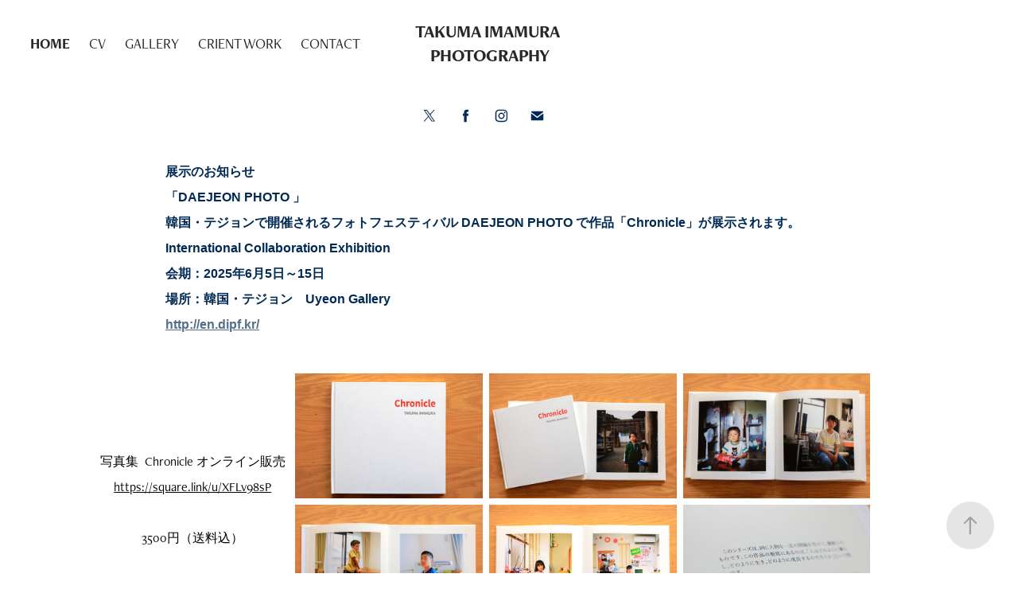

--- FILE ---
content_type: text/html; charset=utf-8
request_url: https://imamuratakuma.com/?attachment_id=350
body_size: 5209
content:
<!DOCTYPE HTML>
<html lang="en-US">
<head>
  <meta charset="UTF-8" />
  <meta name="viewport" content="width=device-width, initial-scale=1" />
      <meta name="keywords"  content="Photographer,写真家,カメラマン" />
      <meta name="description"  content="写真家・今村拓馬のサイト" />
      <meta name="twitter:card"  content="summary_large_image" />
      <meta name="twitter:site"  content="@AdobePortfolio" />
      <meta  property="og:title" content="TAKUMA IMAMURA PHOTOGRAPHY" />
      <meta  property="og:description" content="写真家・今村拓馬のサイト" />
        <link rel="icon" href="https://cdn.myportfolio.com/d8d85d23-a595-434e-b4cd-eab31f931670/59a24d62-f137-4857-b7d9-8b3c5a995e61_carw_1x1x32.png?h=e54af8e499fb07cc3b49e9a69ccd67c0" />
        <link rel="apple-touch-icon" href="https://cdn.myportfolio.com/d8d85d23-a595-434e-b4cd-eab31f931670/7a5d97a0-b258-4211-afe9-5e6505339480_carw_1x1x180.jpg?h=aa4a829c1902498c03c86fedad16837e" />
      <link rel="stylesheet" href="/dist/css/main.css" type="text/css" />
      <link rel="stylesheet" href="https://cdn.myportfolio.com/d8d85d23-a595-434e-b4cd-eab31f931670/25e50c0f3707144cce34ba2c87791f921747796927.css?h=5db6ba8e3ce57d06acfeb505541bcd56" type="text/css" />
    <link rel="canonical" href="https://imamuratakuma.com/home" />
      <title>TAKUMA IMAMURA PHOTOGRAPHY</title>
    <script type="text/javascript" src="//use.typekit.net/ik/K4rA58X3s3AbonvV_fIK0fTVufq-46bGHzZk8I3qFFqfec6JGLGmIKvDFQqawQFLjQsywR63wDIkFe9kwQ9hFD9t5Q6UZQ9DFewaZR6DjQIXweFyF26kZsGMJ6sK-1g1H6GJnC6gIMMjgfMfH6GJCv6gIMMjgPMfH6GJnw6gIMMjgkMfqMYCnl-ug6.js?cb=35f77bfb8b50944859ea3d3804e7194e7a3173fb" async onload="
    try {
      window.Typekit.load();
    } catch (e) {
      console.warn('Typekit not loaded.');
    }
    "></script>
</head>
  <body class="transition-enabled">  <div class='page-background-video page-background-video-with-panel'>
  </div>
  <div class="js-responsive-nav">
    <div class="responsive-nav has-social">
      <div class="close-responsive-click-area js-close-responsive-nav">
        <div class="close-responsive-button"></div>
      </div>
          <nav class="nav-container" data-hover-hint="nav" data-hover-hint-placement="bottom-start">
      <div class="page-title">
        <a href="/home" class="active">HOME</a>
      </div>
      <div class="page-title">
        <a href="/cv" >CV</a>
      </div>
                <div class="gallery-title"><a href="/gallery" >GALLERY</a></div>
      <div class="page-title">
        <a href="/crient-work" >CRIENT WORK</a>
      </div>
      <div class="page-title">
        <a href="/contact" >CONTACT</a>
      </div>
          </nav>
        <div class="social pf-nav-social" data-context="theme.nav" data-hover-hint="navSocialIcons" data-hover-hint-placement="bottom-start">
          <ul>
          </ul>
        </div>
    </div>
  </div>
    <header class="site-header js-site-header  js-fixed-nav" data-context="theme.nav" data-hover-hint="nav" data-hover-hint-placement="top-start">
        <nav class="nav-container" data-hover-hint="nav" data-hover-hint-placement="bottom-start">
      <div class="page-title">
        <a href="/home" class="active">HOME</a>
      </div>
      <div class="page-title">
        <a href="/cv" >CV</a>
      </div>
                <div class="gallery-title"><a href="/gallery" >GALLERY</a></div>
      <div class="page-title">
        <a href="/crient-work" >CRIENT WORK</a>
      </div>
      <div class="page-title">
        <a href="/contact" >CONTACT</a>
      </div>
        </nav>
        <div class="logo-wrap" data-context="theme.logo.header" data-hover-hint="logo" data-hover-hint-placement="bottom-start">
          <div class="logo e2e-site-logo-text logo-text  ">
              <a href="" class="preserve-whitespace">TAKUMA IMAMURA PHOTOGRAPHY</a>

          </div>
        </div>
        <div class="social pf-nav-social" data-context="theme.nav" data-hover-hint="navSocialIcons" data-hover-hint-placement="bottom-start">
          <ul>
          </ul>
        </div>
        <div class="hamburger-click-area js-hamburger">
          <div class="hamburger">
            <i></i>
            <i></i>
            <i></i>
          </div>
        </div>
    </header>
    <div class="header-placeholder"></div>
  <div class="site-wrap cfix js-site-wrap">
    <div class="site-container">
      <div class="site-content e2e-site-content">
        <main>
  <div class="page-container" data-context="page.page.container" data-hover-hint="pageContainer">
    <section class="page standard-modules">
      <div class="page-content js-page-content" data-context="pages" data-identity="id:p66b45da1a121349bd13ecd85cc3eaccde3c0e1a76ac251afbb04f">
        <div id="project-canvas" class="js-project-modules modules content">
          <div id="project-modules">
              
              
              
              
              
              
              
              
              <div class="js-project-module project-module module social_icons project-module-social_icons align-" data-id="m66b45e86070d4a4510ae1bb0c1414a195c501f77f9961f384f5f3">
  <div class="module-content module-content-social_icons js-module-content">
      <div class="social">
        <ul>
              <li>
                <a href="https://x.com/imamuratakuma" target="_blank">
                  <svg xmlns="http://www.w3.org/2000/svg" xmlns:xlink="http://www.w3.org/1999/xlink" version="1.1" x="0px" y="0px" viewBox="-8 -3 35 24" xml:space="preserve" class="icon"><path d="M10.4 7.4 16.9 0h-1.5L9.7 6.4 5.2 0H0l6.8 9.7L0 17.4h1.5l5.9-6.8 4.7 6.8h5.2l-6.9-10ZM8.3 9.8l-.7-1-5.5-7.6h2.4l4.4 6.2.7 1 5.7 8h-2.4L8.3 9.8Z"/></svg>
                </a>
              </li>
              <li>
                <a href="https://www.facebook.com/imamuratakuma" target="_blank">
                  <svg xmlns="http://www.w3.org/2000/svg" xmlns:xlink="http://www.w3.org/1999/xlink" version="1.1" x="0px" y="0px" viewBox="0 0 30 24" xml:space="preserve" class="icon"><path d="M16.21 20h-3.26v-8h-1.63V9.24h1.63V7.59c0-2.25 0.92-3.59 3.53-3.59h2.17v2.76H17.3 c-1.02 0-1.08 0.39-1.08 1.11l0 1.38h2.46L18.38 12h-2.17V20z"/></svg>
                </a>
              </li>
              <li>
                <a href="https://www.instagram.com/imamuratakuma/" target="_blank">
                  <svg version="1.1" id="Layer_1" xmlns="http://www.w3.org/2000/svg" xmlns:xlink="http://www.w3.org/1999/xlink" viewBox="0 0 30 24" style="enable-background:new 0 0 30 24;" xml:space="preserve" class="icon">
                  <g>
                    <path d="M15,5.4c2.1,0,2.4,0,3.2,0c0.8,0,1.2,0.2,1.5,0.3c0.4,0.1,0.6,0.3,0.9,0.6c0.3,0.3,0.5,0.5,0.6,0.9
                      c0.1,0.3,0.2,0.7,0.3,1.5c0,0.8,0,1.1,0,3.2s0,2.4,0,3.2c0,0.8-0.2,1.2-0.3,1.5c-0.1,0.4-0.3,0.6-0.6,0.9c-0.3,0.3-0.5,0.5-0.9,0.6
                      c-0.3,0.1-0.7,0.2-1.5,0.3c-0.8,0-1.1,0-3.2,0s-2.4,0-3.2,0c-0.8,0-1.2-0.2-1.5-0.3c-0.4-0.1-0.6-0.3-0.9-0.6
                      c-0.3-0.3-0.5-0.5-0.6-0.9c-0.1-0.3-0.2-0.7-0.3-1.5c0-0.8,0-1.1,0-3.2s0-2.4,0-3.2c0-0.8,0.2-1.2,0.3-1.5c0.1-0.4,0.3-0.6,0.6-0.9
                      c0.3-0.3,0.5-0.5,0.9-0.6c0.3-0.1,0.7-0.2,1.5-0.3C12.6,5.4,12.9,5.4,15,5.4 M15,4c-2.2,0-2.4,0-3.3,0c-0.9,0-1.4,0.2-1.9,0.4
                      c-0.5,0.2-1,0.5-1.4,0.9C7.9,5.8,7.6,6.2,7.4,6.8C7.2,7.3,7.1,7.9,7,8.7C7,9.6,7,9.8,7,12s0,2.4,0,3.3c0,0.9,0.2,1.4,0.4,1.9
                      c0.2,0.5,0.5,1,0.9,1.4c0.4,0.4,0.9,0.7,1.4,0.9c0.5,0.2,1.1,0.3,1.9,0.4c0.9,0,1.1,0,3.3,0s2.4,0,3.3,0c0.9,0,1.4-0.2,1.9-0.4
                      c0.5-0.2,1-0.5,1.4-0.9c0.4-0.4,0.7-0.9,0.9-1.4c0.2-0.5,0.3-1.1,0.4-1.9c0-0.9,0-1.1,0-3.3s0-2.4,0-3.3c0-0.9-0.2-1.4-0.4-1.9
                      c-0.2-0.5-0.5-1-0.9-1.4c-0.4-0.4-0.9-0.7-1.4-0.9c-0.5-0.2-1.1-0.3-1.9-0.4C17.4,4,17.2,4,15,4L15,4L15,4z"/>
                    <path d="M15,7.9c-2.3,0-4.1,1.8-4.1,4.1s1.8,4.1,4.1,4.1s4.1-1.8,4.1-4.1S17.3,7.9,15,7.9L15,7.9z M15,14.7c-1.5,0-2.7-1.2-2.7-2.7
                      c0-1.5,1.2-2.7,2.7-2.7s2.7,1.2,2.7,2.7C17.7,13.5,16.5,14.7,15,14.7L15,14.7z"/>
                    <path d="M20.2,7.7c0,0.5-0.4,1-1,1s-1-0.4-1-1s0.4-1,1-1S20.2,7.2,20.2,7.7L20.2,7.7z"/>
                  </g>
                  </svg>
                </a>
              </li>
              <li>
                <a href="mailto:imamuratakuma@gmail.com">
                  <svg version="1.1" id="Layer_1" xmlns="http://www.w3.org/2000/svg" xmlns:xlink="http://www.w3.org/1999/xlink" x="0px" y="0px" viewBox="0 0 30 24" style="enable-background:new 0 0 30 24;" xml:space="preserve" class="icon">
                    <g>
                      <path d="M15,13L7.1,7.1c0-0.5,0.4-1,1-1h13.8c0.5,0,1,0.4,1,1L15,13z M15,14.8l7.9-5.9v8.1c0,0.5-0.4,1-1,1H8.1c-0.5,0-1-0.4-1-1 V8.8L15,14.8z"/>
                    </g>
                  </svg>
                </a>
              </li>
        </ul>
      </div>
  </div>
</div>

              
              
              
              
              
              
              <div class="project-module module text project-module-text align- js-project-module e2e-site-project-module-text">
  <div class="rich-text js-text-editable module-text"><div style="text-align:left;"><span class="bold"><span style="font-family:arial;">展示のお知らせ</span></span></div><div style="text-align:left;"><span class="bold"><span style="font-family:arial;">「DAEJEON PHOTO 」</span></span></div><div style="text-align:left;"><span class="bold"><span style="font-family:arial;">韓国・テジョンで開催されるフォトフェスティバル DAEJEON PHOTO で作品「Chronicle」が展示されます。</span></span></div><div style="text-align:left;"><span class="bold"><span style="font-family:arial;">International Collaboration Exhibition </span></span></div><div style="text-align:left;"><span class="bold"><span style="font-family:arial;">会期：2025年6月5日～15日</span></span></div><div style="text-align:left;"><span class="bold"><span style="font-family:arial;">場所：韓国・テジョン　Uyeon Gallery</span></span></div><div style="text-align:left;"><a href="http://en.dipf.kr/" target="_blank"><span class="bold"><span style="font-family:arial;">http://en.dipf.kr/</span></span></a></div></div>
</div>

              
              
              
              
              
              
              
              
              
              
              
              
              
              <div class="project-module module tree project-module-tree js-js-project-module e2e-site-project-module-tree" >
  <div class="tree-wrapper valign-top">
      <div class="tree-child-wrapper" style="flex: 1">
        
        
        
        
        
        <div class="project-module module text project-module-text align- js-project-module e2e-site-project-module-text" style="padding-top: 100px;
padding-bottom: px;
">
  <div class="rich-text js-text-editable module-text"><div style="text-align:center;"><span style="color:#000000;" class="texteditor-inline-color">写真集  Chronicle オンライン販売</span></div><div style="text-align:center;"><span style="color:#000000;" class="texteditor-inline-color"><a href="https://square.link/u/XFLv98sP?fbclid=IwZXh0bgNhZW0CMTAAAR2MVqMq8lGZl4jdlgBHOXOoAsXpCI9YEg4QW74KJlhW75UVhb_UEOi0Vg8_aem_q37pfGPtFoXYinnZIHuaOQ" target="_blank">https://square.link/u/XFLv98sP</a></span></div><div style="text-align:center;"><br></div><div style="text-align:center;"><span style="color:#000000;" class="texteditor-inline-color">3500円（送料込）</span></div></div>
</div>

        
        
        
      </div>
      <div class="tree-child-wrapper" style="flex: 3">
        
        
        
        
        
        
        
        <div class="project-module module media_collection project-module-media_collection" data-id="m66bff2df3e047429151c2e2bab9a16abbc32f521224600ccfafdd"  style="padding-top: px;
padding-bottom: px;
">
  <div class="grid--main js-grid-main" data-grid-max-images="
  ">
    <div class="grid__item-container js-grid-item-container" data-flex-grow="390" style="width:390px; flex-grow:390;" data-width="1080" data-height="720">
      <script type="text/html" class="js-lightbox-slide-content">
        <div class="grid__image-wrapper">
          <img src="https://cdn.myportfolio.com/d8d85d23-a595-434e-b4cd-eab31f931670/5a584611-70da-46cf-b597-ce9c4fe1c61e_rw_1200.jpg?h=dfe07905c6fbf11dbec3c85907f70654" srcset="https://cdn.myportfolio.com/d8d85d23-a595-434e-b4cd-eab31f931670/5a584611-70da-46cf-b597-ce9c4fe1c61e_rw_600.jpg?h=a64782ec3a2e595046900c97189abbde 600w,https://cdn.myportfolio.com/d8d85d23-a595-434e-b4cd-eab31f931670/5a584611-70da-46cf-b597-ce9c4fe1c61e_rw_1200.jpg?h=dfe07905c6fbf11dbec3c85907f70654 1080w,"  sizes="(max-width: 1080px) 100vw, 1080px">
        <div>
      </script>
      <img
        class="grid__item-image js-grid__item-image grid__item-image-lazy js-lazy"
        src="[data-uri]"
        
        data-src="https://cdn.myportfolio.com/d8d85d23-a595-434e-b4cd-eab31f931670/5a584611-70da-46cf-b597-ce9c4fe1c61e_rw_1200.jpg?h=dfe07905c6fbf11dbec3c85907f70654"
        data-srcset="https://cdn.myportfolio.com/d8d85d23-a595-434e-b4cd-eab31f931670/5a584611-70da-46cf-b597-ce9c4fe1c61e_rw_600.jpg?h=a64782ec3a2e595046900c97189abbde 600w,https://cdn.myportfolio.com/d8d85d23-a595-434e-b4cd-eab31f931670/5a584611-70da-46cf-b597-ce9c4fe1c61e_rw_1200.jpg?h=dfe07905c6fbf11dbec3c85907f70654 1080w,"
      >
      <span class="grid__item-filler" style="padding-bottom:66.666666666667%;"></span>
    </div>
    <div class="grid__item-container js-grid-item-container" data-flex-grow="390" style="width:390px; flex-grow:390;" data-width="1080" data-height="720">
      <script type="text/html" class="js-lightbox-slide-content">
        <div class="grid__image-wrapper">
          <img src="https://cdn.myportfolio.com/d8d85d23-a595-434e-b4cd-eab31f931670/c2b60b8c-40a3-4f4e-8d3b-5ddc70d40663_rw_1200.jpg?h=4f4ec82352c543333df3dfe54e4d30d4" srcset="https://cdn.myportfolio.com/d8d85d23-a595-434e-b4cd-eab31f931670/c2b60b8c-40a3-4f4e-8d3b-5ddc70d40663_rw_600.jpg?h=22be41ed0655bd9211717f8f73ee76bc 600w,https://cdn.myportfolio.com/d8d85d23-a595-434e-b4cd-eab31f931670/c2b60b8c-40a3-4f4e-8d3b-5ddc70d40663_rw_1200.jpg?h=4f4ec82352c543333df3dfe54e4d30d4 1080w,"  sizes="(max-width: 1080px) 100vw, 1080px">
        <div>
      </script>
      <img
        class="grid__item-image js-grid__item-image grid__item-image-lazy js-lazy"
        src="[data-uri]"
        
        data-src="https://cdn.myportfolio.com/d8d85d23-a595-434e-b4cd-eab31f931670/c2b60b8c-40a3-4f4e-8d3b-5ddc70d40663_rw_1200.jpg?h=4f4ec82352c543333df3dfe54e4d30d4"
        data-srcset="https://cdn.myportfolio.com/d8d85d23-a595-434e-b4cd-eab31f931670/c2b60b8c-40a3-4f4e-8d3b-5ddc70d40663_rw_600.jpg?h=22be41ed0655bd9211717f8f73ee76bc 600w,https://cdn.myportfolio.com/d8d85d23-a595-434e-b4cd-eab31f931670/c2b60b8c-40a3-4f4e-8d3b-5ddc70d40663_rw_1200.jpg?h=4f4ec82352c543333df3dfe54e4d30d4 1080w,"
      >
      <span class="grid__item-filler" style="padding-bottom:66.666666666667%;"></span>
    </div>
    <div class="grid__item-container js-grid-item-container" data-flex-grow="390" style="width:390px; flex-grow:390;" data-width="1080" data-height="720">
      <script type="text/html" class="js-lightbox-slide-content">
        <div class="grid__image-wrapper">
          <img src="https://cdn.myportfolio.com/d8d85d23-a595-434e-b4cd-eab31f931670/4e6b9bb5-3874-4fc4-8758-fa83f85128ee_rw_1200.jpg?h=651d924430a5c6fafdf2793c89efc883" srcset="https://cdn.myportfolio.com/d8d85d23-a595-434e-b4cd-eab31f931670/4e6b9bb5-3874-4fc4-8758-fa83f85128ee_rw_600.jpg?h=e4c8a19f253ae4a799d14c429047b205 600w,https://cdn.myportfolio.com/d8d85d23-a595-434e-b4cd-eab31f931670/4e6b9bb5-3874-4fc4-8758-fa83f85128ee_rw_1200.jpg?h=651d924430a5c6fafdf2793c89efc883 1080w,"  sizes="(max-width: 1080px) 100vw, 1080px">
        <div>
      </script>
      <img
        class="grid__item-image js-grid__item-image grid__item-image-lazy js-lazy"
        src="[data-uri]"
        
        data-src="https://cdn.myportfolio.com/d8d85d23-a595-434e-b4cd-eab31f931670/4e6b9bb5-3874-4fc4-8758-fa83f85128ee_rw_1200.jpg?h=651d924430a5c6fafdf2793c89efc883"
        data-srcset="https://cdn.myportfolio.com/d8d85d23-a595-434e-b4cd-eab31f931670/4e6b9bb5-3874-4fc4-8758-fa83f85128ee_rw_600.jpg?h=e4c8a19f253ae4a799d14c429047b205 600w,https://cdn.myportfolio.com/d8d85d23-a595-434e-b4cd-eab31f931670/4e6b9bb5-3874-4fc4-8758-fa83f85128ee_rw_1200.jpg?h=651d924430a5c6fafdf2793c89efc883 1080w,"
      >
      <span class="grid__item-filler" style="padding-bottom:66.666666666667%;"></span>
    </div>
    <div class="grid__item-container js-grid-item-container" data-flex-grow="390" style="width:390px; flex-grow:390;" data-width="1080" data-height="720">
      <script type="text/html" class="js-lightbox-slide-content">
        <div class="grid__image-wrapper">
          <img src="https://cdn.myportfolio.com/d8d85d23-a595-434e-b4cd-eab31f931670/8913a0cc-a057-40cb-8040-34a353d36406_rw_1200.jpg?h=c63ceea10e1f1c57417f846cbb33bd22" srcset="https://cdn.myportfolio.com/d8d85d23-a595-434e-b4cd-eab31f931670/8913a0cc-a057-40cb-8040-34a353d36406_rw_600.jpg?h=035b698191cf095441111cf00882d5fe 600w,https://cdn.myportfolio.com/d8d85d23-a595-434e-b4cd-eab31f931670/8913a0cc-a057-40cb-8040-34a353d36406_rw_1200.jpg?h=c63ceea10e1f1c57417f846cbb33bd22 1080w,"  sizes="(max-width: 1080px) 100vw, 1080px">
        <div>
      </script>
      <img
        class="grid__item-image js-grid__item-image grid__item-image-lazy js-lazy"
        src="[data-uri]"
        
        data-src="https://cdn.myportfolio.com/d8d85d23-a595-434e-b4cd-eab31f931670/8913a0cc-a057-40cb-8040-34a353d36406_rw_1200.jpg?h=c63ceea10e1f1c57417f846cbb33bd22"
        data-srcset="https://cdn.myportfolio.com/d8d85d23-a595-434e-b4cd-eab31f931670/8913a0cc-a057-40cb-8040-34a353d36406_rw_600.jpg?h=035b698191cf095441111cf00882d5fe 600w,https://cdn.myportfolio.com/d8d85d23-a595-434e-b4cd-eab31f931670/8913a0cc-a057-40cb-8040-34a353d36406_rw_1200.jpg?h=c63ceea10e1f1c57417f846cbb33bd22 1080w,"
      >
      <span class="grid__item-filler" style="padding-bottom:66.666666666667%;"></span>
    </div>
    <div class="grid__item-container js-grid-item-container" data-flex-grow="390" style="width:390px; flex-grow:390;" data-width="1080" data-height="720">
      <script type="text/html" class="js-lightbox-slide-content">
        <div class="grid__image-wrapper">
          <img src="https://cdn.myportfolio.com/d8d85d23-a595-434e-b4cd-eab31f931670/c7273444-835b-4dc6-bc51-9a7ada4fc118_rw_1200.jpg?h=6da5edc30577d9fc487cae73b5bafe57" srcset="https://cdn.myportfolio.com/d8d85d23-a595-434e-b4cd-eab31f931670/c7273444-835b-4dc6-bc51-9a7ada4fc118_rw_600.jpg?h=a168e0721d823876a9013941419e704a 600w,https://cdn.myportfolio.com/d8d85d23-a595-434e-b4cd-eab31f931670/c7273444-835b-4dc6-bc51-9a7ada4fc118_rw_1200.jpg?h=6da5edc30577d9fc487cae73b5bafe57 1080w,"  sizes="(max-width: 1080px) 100vw, 1080px">
        <div>
      </script>
      <img
        class="grid__item-image js-grid__item-image grid__item-image-lazy js-lazy"
        src="[data-uri]"
        
        data-src="https://cdn.myportfolio.com/d8d85d23-a595-434e-b4cd-eab31f931670/c7273444-835b-4dc6-bc51-9a7ada4fc118_rw_1200.jpg?h=6da5edc30577d9fc487cae73b5bafe57"
        data-srcset="https://cdn.myportfolio.com/d8d85d23-a595-434e-b4cd-eab31f931670/c7273444-835b-4dc6-bc51-9a7ada4fc118_rw_600.jpg?h=a168e0721d823876a9013941419e704a 600w,https://cdn.myportfolio.com/d8d85d23-a595-434e-b4cd-eab31f931670/c7273444-835b-4dc6-bc51-9a7ada4fc118_rw_1200.jpg?h=6da5edc30577d9fc487cae73b5bafe57 1080w,"
      >
      <span class="grid__item-filler" style="padding-bottom:66.666666666667%;"></span>
    </div>
    <div class="grid__item-container js-grid-item-container" data-flex-grow="390" style="width:390px; flex-grow:390;" data-width="1080" data-height="720">
      <script type="text/html" class="js-lightbox-slide-content">
        <div class="grid__image-wrapper">
          <img src="https://cdn.myportfolio.com/d8d85d23-a595-434e-b4cd-eab31f931670/ee033191-05be-44e9-b363-3c75a88518fa_rw_1200.jpg?h=14466dbbaa7c7e3b3a8f858c6c47c6f2" srcset="https://cdn.myportfolio.com/d8d85d23-a595-434e-b4cd-eab31f931670/ee033191-05be-44e9-b363-3c75a88518fa_rw_600.jpg?h=ee1f52c0fb1c9c4a0d088c7af98c3cef 600w,https://cdn.myportfolio.com/d8d85d23-a595-434e-b4cd-eab31f931670/ee033191-05be-44e9-b363-3c75a88518fa_rw_1200.jpg?h=14466dbbaa7c7e3b3a8f858c6c47c6f2 1080w,"  sizes="(max-width: 1080px) 100vw, 1080px">
        <div>
      </script>
      <img
        class="grid__item-image js-grid__item-image grid__item-image-lazy js-lazy"
        src="[data-uri]"
        
        data-src="https://cdn.myportfolio.com/d8d85d23-a595-434e-b4cd-eab31f931670/ee033191-05be-44e9-b363-3c75a88518fa_rw_1200.jpg?h=14466dbbaa7c7e3b3a8f858c6c47c6f2"
        data-srcset="https://cdn.myportfolio.com/d8d85d23-a595-434e-b4cd-eab31f931670/ee033191-05be-44e9-b363-3c75a88518fa_rw_600.jpg?h=ee1f52c0fb1c9c4a0d088c7af98c3cef 600w,https://cdn.myportfolio.com/d8d85d23-a595-434e-b4cd-eab31f931670/ee033191-05be-44e9-b363-3c75a88518fa_rw_1200.jpg?h=14466dbbaa7c7e3b3a8f858c6c47c6f2 1080w,"
      >
      <span class="grid__item-filler" style="padding-bottom:66.666666666667%;"></span>
    </div>
    <div class="js-grid-spacer"></div>
  </div>
</div>

        
      </div>
  </div>
</div>

              
              
              
              
              
              <div class="project-module module text project-module-text align- js-project-module e2e-site-project-module-text">
  <div class="rich-text js-text-editable module-text"><div><span class="texteditor-inline-fontsize" style="font-size:13px;"></span>© <span class="texteditor-inline-fontsize" style="font-size:13px;">IMAMURA Takuma</span><br></div></div>
</div>

              
              
              
              
          </div>
        </div>
      </div>
    </section>
        <section class="back-to-top" data-hover-hint="backToTop">
          <a href="#"><span class="arrow">&uarr;</span><span class="preserve-whitespace">Back to Top</span></a>
        </section>
        <a class="back-to-top-fixed js-back-to-top back-to-top-fixed-with-panel" data-hover-hint="backToTop" data-hover-hint-placement="top-start" href="#">
          <svg version="1.1" id="Layer_1" xmlns="http://www.w3.org/2000/svg" xmlns:xlink="http://www.w3.org/1999/xlink" x="0px" y="0px"
           viewBox="0 0 26 26" style="enable-background:new 0 0 26 26;" xml:space="preserve" class="icon icon-back-to-top">
          <g>
            <path d="M13.8,1.3L21.6,9c0.1,0.1,0.1,0.3,0.2,0.4c0.1,0.1,0.1,0.3,0.1,0.4s0,0.3-0.1,0.4c-0.1,0.1-0.1,0.3-0.3,0.4
              c-0.1,0.1-0.2,0.2-0.4,0.3c-0.2,0.1-0.3,0.1-0.4,0.1c-0.1,0-0.3,0-0.4-0.1c-0.2-0.1-0.3-0.2-0.4-0.3L14.2,5l0,19.1
              c0,0.2-0.1,0.3-0.1,0.5c0,0.1-0.1,0.3-0.3,0.4c-0.1,0.1-0.2,0.2-0.4,0.3c-0.1,0.1-0.3,0.1-0.5,0.1c-0.1,0-0.3,0-0.4-0.1
              c-0.1-0.1-0.3-0.1-0.4-0.3c-0.1-0.1-0.2-0.2-0.3-0.4c-0.1-0.1-0.1-0.3-0.1-0.5l0-19.1l-5.7,5.7C6,10.8,5.8,10.9,5.7,11
              c-0.1,0.1-0.3,0.1-0.4,0.1c-0.2,0-0.3,0-0.4-0.1c-0.1-0.1-0.3-0.2-0.4-0.3c-0.1-0.1-0.1-0.2-0.2-0.4C4.1,10.2,4,10.1,4.1,9.9
              c0-0.1,0-0.3,0.1-0.4c0-0.1,0.1-0.3,0.3-0.4l7.7-7.8c0.1,0,0.2-0.1,0.2-0.1c0,0,0.1-0.1,0.2-0.1c0.1,0,0.2,0,0.2-0.1
              c0.1,0,0.1,0,0.2,0c0,0,0.1,0,0.2,0c0.1,0,0.2,0,0.2,0.1c0.1,0,0.1,0.1,0.2,0.1C13.7,1.2,13.8,1.2,13.8,1.3z"/>
          </g>
          </svg>
        </a>
  </div>
        </main>
      </div>
    </div>
  </div>
</body>
<script type="text/javascript">
  // fix for Safari's back/forward cache
  window.onpageshow = function(e) {
    if (e.persisted) { window.location.reload(); }
  };
</script>
  <script type="text/javascript">var __config__ = {"page_id":"p66b45da1a121349bd13ecd85cc3eaccde3c0e1a76ac251afbb04f","theme":{"name":"marta\/marina"},"pageTransition":true,"linkTransition":true,"disableDownload":true,"localizedValidationMessages":{"required":"This field is required","Email":"This field must be a valid email address"},"lightbox":{"enabled":true,"color":{"opacity":0.94,"hex":"#fff"}},"cookie_banner":{"enabled":false}};</script>
  <script type="text/javascript" src="/site/translations?cb=35f77bfb8b50944859ea3d3804e7194e7a3173fb"></script>
  <script type="text/javascript" src="/dist/js/main.js?cb=35f77bfb8b50944859ea3d3804e7194e7a3173fb"></script>
</html>
